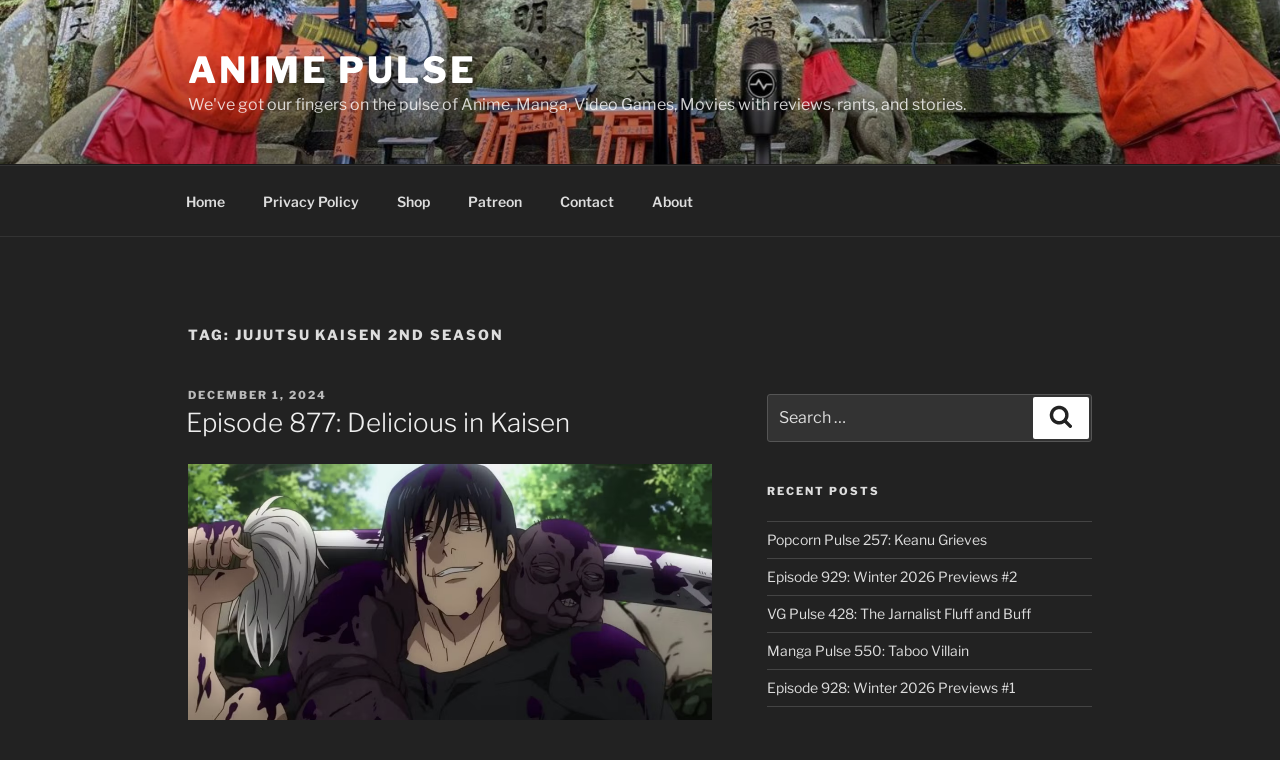

--- FILE ---
content_type: text/html; charset=utf-8
request_url: https://www.google.com/recaptcha/api2/aframe
body_size: 268
content:
<!DOCTYPE HTML><html><head><meta http-equiv="content-type" content="text/html; charset=UTF-8"></head><body><script nonce="yjEYU2lWB2-_gkLVNEqUog">/** Anti-fraud and anti-abuse applications only. See google.com/recaptcha */ try{var clients={'sodar':'https://pagead2.googlesyndication.com/pagead/sodar?'};window.addEventListener("message",function(a){try{if(a.source===window.parent){var b=JSON.parse(a.data);var c=clients[b['id']];if(c){var d=document.createElement('img');d.src=c+b['params']+'&rc='+(localStorage.getItem("rc::a")?sessionStorage.getItem("rc::b"):"");window.document.body.appendChild(d);sessionStorage.setItem("rc::e",parseInt(sessionStorage.getItem("rc::e")||0)+1);localStorage.setItem("rc::h",'1768881907763');}}}catch(b){}});window.parent.postMessage("_grecaptcha_ready", "*");}catch(b){}</script></body></html>